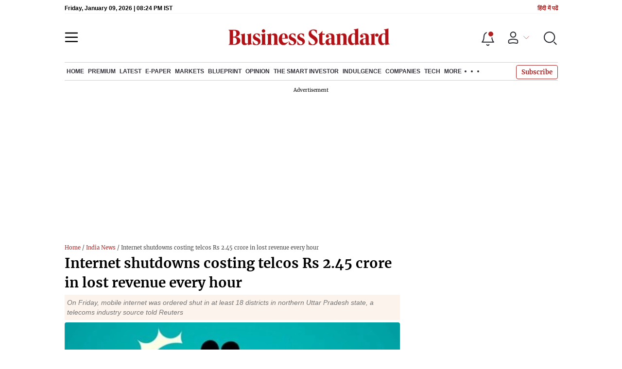

--- FILE ---
content_type: text/html; charset=utf-8
request_url: https://www.google.com/recaptcha/api2/aframe
body_size: 183
content:
<!DOCTYPE HTML><html><head><meta http-equiv="content-type" content="text/html; charset=UTF-8"></head><body><script nonce="B70MXiFEGE3C5vQHdrEvew">/** Anti-fraud and anti-abuse applications only. See google.com/recaptcha */ try{var clients={'sodar':'https://pagead2.googlesyndication.com/pagead/sodar?'};window.addEventListener("message",function(a){try{if(a.source===window.parent){var b=JSON.parse(a.data);var c=clients[b['id']];if(c){var d=document.createElement('img');d.src=c+b['params']+'&rc='+(localStorage.getItem("rc::a")?sessionStorage.getItem("rc::b"):"");window.document.body.appendChild(d);sessionStorage.setItem("rc::e",parseInt(sessionStorage.getItem("rc::e")||0)+1);localStorage.setItem("rc::h",'1767990292038');}}}catch(b){}});window.parent.postMessage("_grecaptcha_ready", "*");}catch(b){}</script></body></html>

--- FILE ---
content_type: text/css; charset=UTF-8
request_url: https://www.business-standard.com/_next/static/css/f7151cc0009ce7aa.css
body_size: 3764
content:
.MainStory_storyimage__qkAq3{-moz-box-orient:vertical;-moz-box-direction:normal;display:-webkit-flex;display:-moz-box;display:-ms-flexbox;display:flex;-webkit-flex-direction:column;-ms-flex-direction:column;flex-direction:column}.MainStory_storyimage__qkAq3 .MainStory_positionrelative__jOIzS{position:relative;width:100%}.MainStory_storyimage__qkAq3 .MainStory_positionrelative__jOIzS img{-webkit-border-radius:4px;-moz-border-radius:4px;border-radius:4px}.MainStory_storyimage__qkAq3 .MainStory_captiontext__pELgL{border-bottom:1px solid #d0d0d0;color:#5f6263;font-family:Arial,Helvetica,sans-serif;font-size:14px;line-height:21px;margin:5px 0 6px;padding:0 0 4px}.MainStory_storydetail__uDFCx .MainStory_authrimg__dSEy7 img{-webkit-border-radius:4px;-moz-border-radius:4px;border-radius:4px;margin-right:10px}.MainStory_storydetail__uDFCx .MainStory_stryhdtp__frNSf{font-family:Merriweather,Georgia,serif;font-size:28px;font-weight:700;line-height:40px;margin-bottom:5px}@media(max-width:767px){.MainStory_storydetail__uDFCx .MainStory_stryhdtp__frNSf{font-size:22px;height:75px;line-height:26px}}@media(max-width:400px){.MainStory_storydetail__uDFCx .MainStory_stryhdtp__frNSf{height:105px}}@media(max-width:350px){.MainStory_storydetail__uDFCx .MainStory_stryhdtp__frNSf{height:130px}}.MainStory_storydetail__uDFCx .MainStory_strydsc__P6kfv{background:hsla(23,76%,92%,.49);color:#717171;font-family:Arial;font-size:13px;font-size:14px;font-style:italic;font-weight:400;line-height:20px;margin:5px 0;padding:6px 5px}.MainStory_storydetail__uDFCx .MainStory_dtlauthinfo__u_CUx{display:block;font-family:Arial,Helvetica,sans-serif;margin-left:0;padding:0 0 5px}.MainStory_storydetail__uDFCx .MainStory_dtlauthinfo__u_CUx a{border-right:1px solid #9e9e9e;display:inline-block;font-family:Arial,Helvetica,sans-serif;font-size:14px;line-height:14px;padding:0 3px 0 0;vertical-align:middle}.MainStory_storydetail__uDFCx .MainStory_dtlauthinfo__u_CUx span{font-size:14px;line-height:14px}@media(min-width:768px){.MainStory_showonmobile__mNshr{display:none}.MainStory_strtpads__0mitz{height:60px}}@media(max-width:768px){.MainStory_showonmobile__mNshr{display:block}}.MainStory_autdtl__BefDN{font-family:Arial;font-size:12px;position:relative;z-index:2}.MainStory_storyautio__00zQV{position:relative;z-index:1}.MainStory_storyautio__00zQV h4{color:#5f6263;font-family:Arial;font-size:16px;font-weight:700;margin-bottom:10px}.MainStory_storyautio__00zQV audio{padding:2px 10px 5px 0;width:100%}.MainStory_storycontent__Pe3ys{color:#282b32;font-family:Merriweather,Georgia,serif;font-size:16px;line-height:28px!important;margin-top:10px}.MainStory_storycontent__Pe3ys h2,.MainStory_storycontent__Pe3ys h3,.MainStory_storycontent__Pe3ys h4,.MainStory_storycontent__Pe3ys h5,.MainStory_storycontent__Pe3ys h6{font-size:17px;margin:7px 0}.MainStory_storycontent__Pe3ys strong{display:inline-block;padding:5px 0}.MainStory_storycontent__Pe3ys ul{display:inline-block!important;list-style-position:inside;list-style-type:disc;padding-left:30px}.MainStory_storycontent__Pe3ys ul li{display:block;display:list-item;list-style-position:inside;list-style-position:outside;list-style-type:disc;margin-bottom:10px}.MainStory_storycontent__Pe3ys br{display:none}.MainStory_storycontent__Pe3ys a{color:#1b73e8}.MainStory_storycontent__Pe3ys div,.MainStory_storycontent__Pe3ys p{color:#282b32;float:none;float:none!important;font-family:Merriweather,Georgia,serif;font-size:17px;line-height:28px!important;max-width:100%;width:100%}.MainStory_storycontent__Pe3ys div img,.MainStory_storycontent__Pe3ys p img{float:none!important}@media(max-width:767px){.MainStory_storycontent__Pe3ys div,.MainStory_storycontent__Pe3ys p{width:100%}}.MainStory_storycontent__Pe3ys table{border:1px solid #c5ced7;border-spacing:0;font-family:Merriweather,Georgia,serif;overflow-x:auto;width:100%!important}.MainStory_storycontent__Pe3ys table tr:nth-child(odd){background:#fff}.MainStory_storycontent__Pe3ys table td{border-bottom:1px solid #dbdbdb;border-right:1px solid #dbdbdb;font-family:Arial,Helvetica,sans-serif;font-size:14px;padding:8px 10px}.MainStory_storycontent__Pe3ys table tr{background:#fff}.MainStory_storycontent__Pe3ys table tr th{border-bottom:1px solid #dbdbdb;border-right:1px solid #dbdbdb;font-family:Arial,Helvetica,sans-serif;font-size:15px;padding:8px 10px}.MainStory_storycontent__Pe3ys blockquote{margin:2%}.MainStory_storycontent__Pe3ys ol,.MainStory_storycontent__Pe3ys ol li{list-style-position:inside;list-style-type:decimal}.MainStory_storycontent__Pe3ys ol li{margin-bottom:10px}.MainStory_storycontent__Pe3ys br{display:none!important}.MainStory_storycontent__Pe3ys div br{display:block!important}.MainStory_storycontent__Pe3ys .MainStory_infoBoxStory__YZ4mV{-moz-box-align:center;-ms-flex-align:center;-webkit-align-items:center;align-items:center;border:1px solid #d0d0d0;-webkit-border-radius:2px;-moz-border-radius:2px;border-radius:2px;color:#282b32;display:-webkit-flex;display:-moz-box;display:-ms-flexbox;display:flex;font-size:15px;gap:20px;line-height:24px!important;margin:20px 0;padding:15px}.MainStory_storycontent__Pe3ys .MainStory_infoBoxStory__YZ4mV .MainStory_infosucessmess__4XLEM{gap:0}.MainStory_storycontent__Pe3ys .MainStory_infoBoxStory__YZ4mV .MainStory_infosucessmess__4XLEM .MainStory_infosucessmessanim__8D3cE svg{margin-right:20px}.MainStory_storycontent__Pe3ys .MainStory_infoBoxStory__YZ4mV b{-moz-box-align:center;-ms-flex-align:center;-webkit-align-items:center;align-items:center;display:-webkit-flex;display:-moz-box;display:-ms-flexbox;display:flex}@media(max-width:767px){.MainStory_storycontent__Pe3ys .MainStory_infoBoxStory__YZ4mV{-moz-box-orient:vertical;-moz-box-direction:normal;-webkit-flex-direction:column;-ms-flex-direction:column;flex-direction:column;gap:10px;padding:10px}}.MainStory_storycontent__Pe3ys .MainStory_infoBoxStory__YZ4mV a{color:#b22222}.MainStory_storycontent__Pe3ys .MainStory_infoBoxStory__YZ4mV p{margin-bottom:0}.MainStory_storycontent__Pe3ys .MainStory_infoBoxStory__YZ4mV .MainStory_envlopcenter__0Su8Q svg{height:auto;margin-right:9px;max-width:30px}@media(max-width:767px){.MainStory_storycontent__Pe3ys .MainStory_infoBoxStory__YZ4mV .MainStory_envlopcenter__0Su8Q svg{max-width:40px}}.MainStory_storycontent__Pe3ys .MainStory_infoBoxStory__YZ4mV .MainStory_envlopleft___dEYw{margin-top:6px}.MainStory_storycontent__Pe3ys .MainStory_infoBoxStory__YZ4mV .MainStory_infoBoxinpt__5W5Q5{-moz-box-align:center;-ms-flex-align:center;-webkit-align-items:center;align-items:center;display:-webkit-flex;display:-moz-box;display:-ms-flexbox;display:flex;gap:10px;margin-top:10px}.MainStory_storycontent__Pe3ys .MainStory_infoBoxStory__YZ4mV .MainStory_infoBoxinpt__5W5Q5 input{-moz-box-flex:1;border:1px solid #d0d0d0;-webkit-border-radius:4px;-moz-border-radius:4px;border-radius:4px;-webkit-flex:1 1;-ms-flex:1 1;flex:1 1;font-size:14px;padding:8px 12px}.MainStory_storycontent__Pe3ys .MainStory_infoBoxStory__YZ4mV .MainStory_infoBoxinpt__5W5Q5 button{background-color:#b22222;border:none;-webkit-border-radius:4px;-moz-border-radius:4px;border-radius:4px;color:#fff;cursor:pointer;font-size:14px;padding:8px 16px;white-space:nowrap}.MainStory_storycontent__Pe3ys .MainStory_dontMiss__v1yUg{-moz-box-align:center;-ms-flex-align:center;-moz-box-pack:center;-ms-flex-pack:center;-webkit-align-items:center;align-items:center;border:1px solid #d4d4d4;display:-webkit-flex;display:-moz-box;display:-ms-flexbox;display:flex;gap:10px;-webkit-justify-content:center;justify-content:center;margin:20px 0;padding:10px 15px}@media(max-width:767px){.MainStory_storycontent__Pe3ys .MainStory_dontMiss__v1yUg{padding:10px}}.MainStory_storycontent__Pe3ys .MainStory_dontMiss__v1yUg p{color:#000;font-size:16px!important;font-weight:600;line-height:24px!important;margin-bottom:0;width:auto}.MainStory_storycontent__Pe3ys .MainStory_dontMiss__v1yUg p span{color:#b22222}@media(max-width:767px){.MainStory_storycontent__Pe3ys .MainStory_dontMiss__v1yUg p{font-size:14px!important;line-height:22px!important}}.MainStory_storycontent__Pe3ys .MainStory_dontMiss__v1yUg a{display:-webkit-flex;display:-moz-box;display:-ms-flexbox;display:flex}.MainStory_storycontent__Pe3ys div br:nth-child(2n){display:contents!important}.MainStory_whtsppchannle___HEk3{margin:20px 0!important}.MainStory_whtsppchannle___HEk3,.MainStory_whtsppchannle___HEk3 a{-moz-box-align:center;-ms-flex-align:center;-moz-box-pack:center;-ms-flex-pack:center;-webkit-align-items:center;align-items:center;-webkit-border-radius:50px;-moz-border-radius:50px;border-radius:50px;display:-webkit-flex;display:-moz-box;display:-ms-flexbox;display:flex;-webkit-justify-content:center;justify-content:center}.MainStory_whtsppchannle___HEk3 a{background:#249833;color:#fff;padding:5px 10px}.MainStory_whtsppchannle___HEk3 a svg circle{fill:#249833}.MainStory_topiclisting__Pomc9{margin:10px 0}.MainStory_topiclisting__Pomc9 span{-moz-box-align:center;-ms-flex-align:center;-moz-box-align:start;-ms-flex-align:start;-webkit-align-items:center;align-items:center;-webkit-align-items:flex-start;align-items:flex-start;display:-webkit-flex;display:-moz-box;display:-ms-flexbox;display:flex;-webkit-flex-wrap:wrap;-ms-flex-wrap:wrap;flex-wrap:wrap;font-weight:600}@media(max-width:767px){.MainStory_topiclisting__Pomc9 span{font-weight:400}}.MainStory_topiclisting__Pomc9 a{background:#e8e8e8;border:1px solid #cfcfcf;-webkit-border-radius:4px;-moz-border-radius:4px;border-radius:4px;color:#000;display:inline-block;font-size:12px;font-weight:400;margin:0 0 5px 4px;padding:4px 7px}.MainStory_sbcrbtmlfull__qIBXS{-webkit-animation-delay:.1s;-moz-animation-delay:.1s;-o-animation-delay:.1s;animation-delay:.1s;-webkit-animation-duration:1s;-moz-animation-duration:1s;-o-animation-duration:1s;animation-duration:1s;-webkit-animation-fill-mode:both;-moz-animation-fill-mode:both;-o-animation-fill-mode:both;animation-fill-mode:both;-webkit-animation-name:MainStory_fadeup__U_76V;-moz-animation-name:MainStory_fadeup__U_76V;-o-animation-name:MainStory_fadeup__U_76V;animation-name:MainStory_fadeup__U_76V;background:#192235;bottom:0;-webkit-box-shadow:0 -3px 9px 1px hsla(0,0%,53%,.188);-moz-box-shadow:0 -3px 9px 1px hsla(0,0%,53%,.188);box-shadow:0 -3px 9px 1px hsla(0,0%,53%,.188);color:#fff;left:0;padding:20px 0;position:fixed;text-align:center;-webkit-transform:translate3d(0,230px,0);-moz-transform:translate3d(0,230px,0);transform:translate3d(0,230px,0);-o-transition:.6s;transition:.6s;-webkit-transition:.6s;-moz-transition:.6s;-ms-transition:.6s;width:100%;z-index:9}@media(max-width:767px){.MainStory_sbcrbtmlfull__qIBXS{bottom:50px}}.MainStory_sbcrbtmlfull__qIBXS .MainStory_updownbtmlfixed__4o3j6{top:20px;-webkit-transform:rotate(1turn);-moz-transform:rotate(1turn);-ms-transform:rotate(1turn);-o-transform:rotate(1turn);transform:rotate(1turn)}.MainStory_sbcrbtmlfull__qIBXS p{padding:20px}.MainStory_sbcrbtmlfull__qIBXS p span{color:#fff;display:block;font-size:24px;margin:14px 0}.MainStory_sbcrbtmlfull__qIBXS p span a{color:#fff;margin-left:10px;text-decoration:underline}.MainStory_sbcrbtmlfull__qIBXS .MainStory_strybtmlfixedsbhd__eKEoc{font-size:14px}.MainStory_sbcrbtmlfull__qIBXS .MainStory_updownbtmlfixed__4o3j6{cursor:pointer;font-size:40px;font-style:normal;position:absolute;right:17px;top:15px}.MainStory_sbcrbtmlfull__qIBXS .MainStory_updownbtmlfixed__4o3j6 img{height:auto;max-width:30px}@media(max-width:767px){.MainStory_sbcrbtmlfull__qIBXS .MainStory_updownbtmlfixed__4o3j6 img{max-width:20px}}.MainStory_sbcrbtmlfull__qIBXS .MainStory_sbcsftrfinput__6PUQq{text-align:center}.MainStory_sbcrbtmlfull__qIBXS .MainStory_sbcsftrfinput__6PUQq input{border:1px solid #000;-webkit-border-radius:0;-moz-border-radius:0;border-radius:0;margin:10px 10px 10px 0;padding:10px;width:26%}.MainStory_sbcrbtmlfull__qIBXS .MainStory_sbcsftrfinput__6PUQq .MainStory_submit__XWSyD{background:#b22222;color:#fff;cursor:pointer;display:block;font-size:20px;margin:20px auto;max-width:200px;padding:10px 40px}.MainStory_sbcrbtmlfull__qIBXS button{background:none;border:none;-webkit-box-shadow:none;-moz-box-shadow:none;box-shadow:none;color:#0d0d0d;font-size:20px}.MainStory_sbcrbtmlfull__qIBXS span{display:block}.MainStory_sbcrbtmlfull__qIBXS.MainStory_strybtmlfixed__gs2XI .MainStory_updownbtmlfixed__4o3j6{top:10px;-webkit-transform:rotate(-180deg);-moz-transform:rotate(-180deg);-ms-transform:rotate(-180deg);-o-transform:rotate(-180deg);transform:rotate(-180deg)}.MainStory_sbcrbtmlfull__qIBXS{padding:10px 0 0;-moz-transform:translate3d(0,180px,0);transform:translate3d(0,180px,0);-webkit-transform:translate3d(0,180px,0)}@media(max-width:767px){.MainStory_sbcrbtmlfull__qIBXS{-moz-transform:translate3d(0,310px,0);transform:translate3d(0,310px,0);-webkit-transform:translate3d(0,256px,0)}}.MainStory_sbcrbtmlfull__qIBXS p{padding:10px}.MainStory_sbcrbtmlfull__qIBXS span{color:#fff;font-size:12px;max-width:-webkit-calc(100% - 40px);max-width:-moz-calc(100% - 40px);max-width:calc(100% - 40px);padding-top:0}@media(max-width:767px){.MainStory_sbcrbtmlfull__qIBXS span{color:#767e8d;font-size:12px}}.MainStory_sbcrbtmlfull__qIBXS .MainStory_updownbtmlfixed__4o3j6{font-size:30px;right:11px;top:10px}@media(max-width:767px){.MainStory_sbcrbtmlfull__qIBXS .MainStory_updownbtmlfixed__4o3j6{font-size:30px;right:5px;top:-5px}}.MainStory_sbcrbtmlfull__qIBXS .MainStory_strybtmlfixedsbhd__eKEoc{color:#fff;font-size:12px}@media(max-width:767px){.MainStory_sbcrbtmlfull__qIBXS .MainStory_strybtmlfixedsbhd__eKEoc{color:#767e8d;font-size:12px}}.MainStory_sbcrbtmlfull__qIBXS p{font-size:24px;line-height:30px;padding:20px 0}.MainStory_sbcrbtmlfull__qIBXS p span{font-size:17px;line-height:30px}@media(max-width:767px){.MainStory_sbcrbtmlfull__qIBXS p{font-size:17px;line-height:22px;padding:31px 21px 0}}.MainStory_strlabel__iEDZ4{bottom:10px;display:block;position:absolute;right:8px}.MainStory_strlabel__iEDZ4 small{background:#b22222;-webkit-border-radius:3px;-moz-border-radius:3px;border-radius:3px;color:#fff;display:inline-block;font-size:11px;margin:0 5px;padding:6px 13px}.MainStory_strlabel__iEDZ4 small.MainStory_webexclusive__p0RL1{background:#bc7812}@media(min-width:767px){.MainStory_showonmobile__mNshr{display:none}}@media(max-width:767px){.MainStory_showonmobile__mNshr,.MainStory_strtpads__0mitz{display:-webkit-flex;display:-moz-box;display:-ms-flexbox;display:flex}.MainStory_strtpads__0mitz{-moz-box-orient:vertical;-moz-box-direction:normal;-moz-box-align:center;-ms-flex-align:center;-moz-box-pack:center;-ms-flex-pack:center;-webkit-align-items:center;align-items:center;background-color:#f7f8fc;-webkit-flex-direction:column;-ms-flex-direction:column;flex-direction:column;height:284px;-webkit-justify-content:center;justify-content:center;margin:0 auto 7px;position:relative;text-align:center;width:100%}.MainStory_strtpads__0mitz:after{content:"Advertisement";font-size:10px;height:23px;left:0;margin:0 auto;position:absolute;right:0;text-align:center;top:0}}.MainStory_storygraphcol__xewq5{display:-webkit-flex;display:-moz-box;display:-ms-flexbox;display:flex}.MainStory_storygraphcol__xewq5 li{border:1px solid #cfcfcf;-webkit-border-radius:4px;-moz-border-radius:4px;border-radius:4px;color:#b22222;cursor:pointer;display:-webkit-flex!important;display:-moz-box!important;display:-ms-flexbox!important;display:flex!important;font-family:Merriweather,Georgia,serif;font-size:14px;font-weight:700;padding:4px 12px}.MainStory_storygraphcol__xewq5 li[aria-selected=true]{background:#b22222;color:#fff}.MainStory_storygraphcol__xewq5 li[aria-selected=true]:focus{border-bottom:1px solid #b22222;-webkit-border-radius:4px;-moz-border-radius:4px;border-radius:4px;outline:none}.MainStory_mrktgrphtab__u3nhb{-moz-box-pack:end;-ms-flex-pack:end;-webkit-justify-content:flex-end;justify-content:flex-end;margin:5px 0 10px}.MainStory_mrktgrphtab__u3nhb,.MainStory_mrktgrphtab__u3nhb ul{display:-webkit-flex;display:-moz-box;display:-ms-flexbox;display:flex}.MainStory_mrktgrphtab__u3nhb ul{-moz-box-pack:justify;-ms-flex-pack:justify;display:flex!important;-webkit-justify-content:space-between;justify-content:space-between;width:75%}.MainStory_mrktgrphtab__u3nhb ul li{cursor:pointer;list-style-type:none!important}.MainStory_mrktgrphtab__u3nhb ul li.MainStory_active__oU7E2{color:#b22222}.MainStory_storycontent__Pe3ys .MainStory_storygraphcol__xewq5{display:-webkit-flex!important;display:-moz-box!important;display:-ms-flexbox!important;display:flex!important;padding-left:0}.MainStory_storycontent__Pe3ys .MainStory_storygraphcol__xewq5 li{margin-right:10px!important}.MainStory_compName__6G_pn{-webkit-box-shadow:0 4px 4px 0 rgba(0,0,0,.251);-moz-box-shadow:0 4px 4px 0 rgba(0,0,0,.251);box-shadow:0 4px 4px 0 rgba(0,0,0,.251);margin:0!important;padding:5px 10px 5px 0}.MainStory_compName__6G_pn .MainStory_stystckname__1iBi_{color:#b22222;display:inline-block;font-family:Arial,Helvetica,sans-serif;font-size:20px;padding:0 10px;position:relative}.MainStory_compName__6G_pn .MainStory_stystckname__1iBi_:after{border:2px solid #b22222;bottom:-6px;content:"";display:inline-block;left:0;position:absolute;width:100%}.MainStory_StGraphBox__9DUfL{-webkit-box-shadow:0 4px 4px 0 rgba(0,0,0,.251);-moz-box-shadow:0 4px 4px 0 rgba(0,0,0,.251);box-shadow:0 4px 4px 0 rgba(0,0,0,.251);margin-bottom:15px;margin-top:0!important;padding-bottom:8px}@media(max-width:767px){.MainStory_StGraphBox__9DUfL{-webkit-box-shadow:none;-moz-box-shadow:none;box-shadow:none}}.MainStory_StGraphBox__9DUfL .MainStory_CompBtn__u8P6d{-moz-box-pack:justify;-ms-flex-pack:justify;-moz-box-align:center;-ms-flex-align:center;-webkit-align-items:center;align-items:center;display:-webkit-flex;display:-moz-box;display:-ms-flexbox;display:flex;-webkit-justify-content:space-between;justify-content:space-between;margin:0;padding:10px 10px 0}@media(max-width:767px){.MainStory_StGraphBox__9DUfL .MainStory_CompBtn__u8P6d{padding:10px 0 0}}.MainStory_StGraphBox__9DUfL .MainStory_CompBtn__u8P6d ul{border:1px solid #e7d4c6;-webkit-border-radius:4px;-moz-border-radius:4px;border-radius:4px;display:-webkit-flex;display:-moz-box;display:-ms-flexbox;display:flex;height:40px}.MainStory_StGraphBox__9DUfL .MainStory_CompBtn__u8P6d ul li{-moz-box-align:center;-ms-flex-align:center;-webkit-align-items:center;align-items:center;border:0;-webkit-border-radius:4px;-moz-border-radius:4px;border-radius:4px;font-size:14px;line-height:normal;margin:0!important;padding:10px}.MainStory_StGraphBox__9DUfL .MainStory_CompBtn__u8P6d .MainStory_lastUpd__E0nBl{margin:0;width:auto}.MainStory_StGraphBox__9DUfL .MainStory_CompBtn__u8P6d .MainStory_lastUpd__E0nBl p{color:#6b6b6b;font-family:Arial,Helvetica,sans-serif;font-size:14px;margin:0}@media(max-width:767px){.MainStory_StGraphBox__9DUfL .MainStory_CompBtn__u8P6d .MainStory_lastUpd__E0nBl p{font-size:13px}}.MainStory_StGraphBox__9DUfL .MainStory_StGraph__jel_O{-moz-box-pack:justify;-ms-flex-pack:justify;display:-webkit-flex;display:-moz-box;display:-ms-flexbox;display:flex;-webkit-justify-content:space-between;justify-content:space-between;margin-bottom:0}@media(max-width:767px){.MainStory_StGraphBox__9DUfL .MainStory_StGraph__jel_O{-webkit-flex-wrap:wrap;-ms-flex-wrap:wrap;flex-wrap:wrap}}.MainStory_StGraphBox__9DUfL .MainStory_StGraph__jel_O div{font-family:Arial,Helvetica,sans-serif!important;margin:0;width:auto}.MainStory_StGraphBox__9DUfL .MainStory_StGraph__jel_O .MainStory_strLeft__qLWu2{border:1px solid #cdcdcd;position:relative;width:49.3%}@media(max-width:767px){.MainStory_StGraphBox__9DUfL .MainStory_StGraph__jel_O .MainStory_strLeft__qLWu2{width:100%}}.MainStory_StGraphBox__9DUfL .MainStory_StGraph__jel_O .MainStory_strLeft__qLWu2 .MainStory_cmpnynseprice__LVT4L{display:-webkit-flex;display:-moz-box;display:-ms-flexbox;display:flex;font-family:Arial,Helvetica,sans-serif!important;padding:10px}@media(max-width:767px){.MainStory_StGraphBox__9DUfL .MainStory_StGraph__jel_O .MainStory_strLeft__qLWu2 .MainStory_cmpnynseprice__LVT4L{-moz-box-orient:horizontal;-moz-box-direction:normal;-moz-box-align:end;-ms-flex-align:end;-webkit-align-items:flex-end;align-items:flex-end;-webkit-flex-direction:row;-ms-flex-direction:row;flex-direction:row}}.MainStory_StGraphBox__9DUfL .MainStory_StGraph__jel_O .MainStory_strLeft__qLWu2 .MainStory_cmpnynseprice__LVT4L h2{color:#282b32;font-size:17px}@media(max-width:767px){.MainStory_StGraphBox__9DUfL .MainStory_StGraph__jel_O .MainStory_strLeft__qLWu2 .MainStory_cmpnynseprice__LVT4L h2{line-height:18px;margin-bottom:0}}@media(max-width:1280px){.MainStory_StGraphBox__9DUfL .MainStory_StGraph__jel_O .MainStory_strLeft__qLWu2 .MainStory_cmpnynseprice__LVT4L h2{font-size:24px;padding:5px 5px 5px 0}}.MainStory_StGraphBox__9DUfL .MainStory_StGraph__jel_O .MainStory_strLeft__qLWu2 .MainStory_cmpnynseprice__LVT4L .MainStory_cmpnyprcDown__zewM5{color:red;font-size:17px;margin:0 8px}@media(max-width:767px){.MainStory_StGraphBox__9DUfL .MainStory_StGraph__jel_O .MainStory_strLeft__qLWu2 .MainStory_cmpnynseprice__LVT4L .MainStory_cmpnyprcDown__zewM5{margin-left:0}}.MainStory_StGraphBox__9DUfL .MainStory_StGraph__jel_O .MainStory_strLeft__qLWu2 .MainStory_cmpnynseprice__LVT4L .MainStory_cmpnyprcUp__chsut{color:#049e01;font-size:17px;margin:0 8px}@media(max-width:767px){.MainStory_StGraphBox__9DUfL .MainStory_StGraph__jel_O .MainStory_strLeft__qLWu2 .MainStory_cmpnynseprice__LVT4L .MainStory_cmpnyprcUp__chsut{line-height:18px;margin-left:0}}@media(max-width:1280px){.MainStory_StGraphBox__9DUfL .MainStory_StGraph__jel_O .MainStory_strLeft__qLWu2 .MainStory_cmpnynseprice__LVT4L .MainStory_cmpnyprcUp__chsut{font-size:16px;margin:0 4px 0 0}}.MainStory_StGraphBox__9DUfL .MainStory_StGraph__jel_O .MainStory_strLeft__qLWu2 .MainStory_cmpnynseprice__LVT4L .MainStory_cmpnyprcTime__taNT1{color:#049e01;font-size:16px}@media(max-width:767px){.MainStory_StGraphBox__9DUfL .MainStory_StGraph__jel_O .MainStory_strLeft__qLWu2 .MainStory_cmpnynseprice__LVT4L .MainStory_cmpnyprcTime__taNT1{line-height:18px}.MainStory_StGraphBox__9DUfL .MainStory_StGraph__jel_O .MainStory_strLeft__qLWu2 .MainStory_cmpnynseprice__LVT4L .MainStory_prcUpDown__Rz9zh{display:-webkit-flex;display:-moz-box;display:-ms-flexbox;display:flex;padding-bottom:3px}}.MainStory_StGraphBox__9DUfL .MainStory_StGraph__jel_O .MainStory_strLeft__qLWu2 .MainStory_mrktgrphtab__u3nhb{border-top:1px solid #cdcdcd;bottom:0;padding:5px 10px;position:absolute;width:100%}@media(max-width:767px){.MainStory_StGraphBox__9DUfL .MainStory_StGraph__jel_O .MainStory_strLeft__qLWu2 .MainStory_mrktgrphtab__u3nhb{position:unset}}.MainStory_StGraphBox__9DUfL .MainStory_StGraph__jel_O .MainStory_strLeft__qLWu2 .MainStory_mrktgrphtab__u3nhb ul{width:100%}.MainStory_StGraphBox__9DUfL .MainStory_StGraph__jel_O .MainStory_strLeft__qLWu2 .MainStory_mrktgrphtab__u3nhb ul li{font-family:Arial;margin:0 10px}.MainStory_StGraphBox__9DUfL .MainStory_StGraph__jel_O .MainStory_strRight__UcbLb{border:1px solid #cdcdcd;width:49.3%}@media(max-width:767px){.MainStory_StGraphBox__9DUfL .MainStory_StGraph__jel_O .MainStory_strRight__UcbLb{margin-top:10px;width:100%}}.MainStory_StGraphBox__9DUfL .MainStory_StGraph__jel_O .MainStory_strRight__UcbLb .MainStory_Strng__N_ck1 .MainStory_mrRangSl__M2NIr{padding:10px 15px}.MainStory_StGraphBox__9DUfL .MainStory_StGraph__jel_O .MainStory_strRight__UcbLb .MainStory_Strng__N_ck1 .MainStory_mrRangSl__M2NIr .MainStory_mrktrngeslider__DTdYz{border-bottom:1px solid #e3e3e3;margin-bottom:10px;padding-bottom:20px}.MainStory_StGraphBox__9DUfL .MainStory_StGraph__jel_O .MainStory_strRight__UcbLb .MainStory_Strng__N_ck1 .MainStory_mrRangSl__M2NIr .MainStory_mrktrngeslider__DTdYz:last-child{border:0;margin:0}.MainStory_StGraphBox__9DUfL .MainStory_StGraph__jel_O .MainStory_strRight__UcbLb .MainStory_Strng__N_ck1 .MainStory_mrRangSl__M2NIr .MainStory_mrktrngeslider__DTdYz .MainStory_flxecol__uQKXr{-moz-box-pack:justify;-ms-flex-pack:justify;-moz-box-align:end;-ms-flex-align:end;-webkit-align-items:flex-end;align-items:flex-end;display:-webkit-flex;display:-moz-box;display:-ms-flexbox;display:flex;-webkit-justify-content:space-between;justify-content:space-between}.MainStory_StGraphBox__9DUfL .MainStory_StGraph__jel_O .MainStory_strRight__UcbLb .MainStory_Strng__N_ck1 .MainStory_mrRangSl__M2NIr .MainStory_mrktrngeslider__DTdYz .MainStory_flxecol__uQKXr .MainStory_flxeqlcol__RAg__{-moz-box-orient:vertical;-moz-box-direction:normal;display:-webkit-flex;display:-moz-box;display:-ms-flexbox;display:flex;-webkit-flex-direction:column;-ms-flex-direction:column;flex-direction:column;font-family:Arial,Helvetica,sans-serif!important}.MainStory_StGraphBox__9DUfL .MainStory_StGraph__jel_O .MainStory_strRight__UcbLb .MainStory_Strng__N_ck1 .MainStory_mrRangSl__M2NIr .MainStory_mrktrngeslider__DTdYz .MainStory_flxecol__uQKXr .MainStory_flxeqlcol__RAg__:last-child{-moz-box-align:end;-ms-flex-align:end;-webkit-align-items:flex-end;align-items:flex-end}.MainStory_StGraphBox__9DUfL .MainStory_StGraph__jel_O .MainStory_strRight__UcbLb .MainStory_Strng__N_ck1 .MainStory_mrRangSl__M2NIr .MainStory_mrktrngeslider__DTdYz .MainStory_flxecol__uQKXr .MainStory_flxeqlcol__RAg__ small{color:#6b6b6b;font-size:14px}.MainStory_StGraphBox__9DUfL .MainStory_StGraph__jel_O .MainStory_strRight__UcbLb .MainStory_Strng__N_ck1 .MainStory_mrRangSl__M2NIr .MainStory_mrktrngeslider__DTdYz .MainStory_flxecol__uQKXr .MainStory_flxeqlcol__RAg__ span{color:#282b32;font-size:16px;font-weight:700}.MainStory_StGraphBox__9DUfL .MainStory_StGraph__jel_O .MainStory_strRight__UcbLb .MainStory_Strng__N_ck1 .MainStory_mrRangSl__M2NIr .MainStory_mrktrngeslider__DTdYz .MainStory_rangeslider__euXyY{display:-webkit-flex;display:-moz-box;display:-ms-flexbox;display:flex;margin-top:10px;width:100%}.MainStory_StGraphBox__9DUfL .MainStory_StGraph__jel_O .MainStory_strRight__UcbLb .MainStory_Strng__N_ck1 .MainStory_mrRangSl__M2NIr .MainStory_mrktrngeslider__DTdYz .MainStory_rangeslider__euXyY .MainStory_rangeslidercol__HkL_K{background:#d0d0d0;height:5px;width:100%}.MainStory_StGraphBox__9DUfL .MainStory_StGraph__jel_O .MainStory_strRight__UcbLb .MainStory_Strng__N_ck1 .MainStory_mrRangSl__M2NIr .MainStory_mrktrngeslider__DTdYz .MainStory_rangeslider__euXyY .MainStory_rangeslidercol__HkL_K span{display:-webkit-flex;display:-moz-box;display:-ms-flexbox;display:flex;height:5px;position:relative}.MainStory_StGraphBox__9DUfL .MainStory_StGraph__jel_O .MainStory_strRight__UcbLb .MainStory_Strng__N_ck1 .MainStory_mrRangSl__M2NIr .MainStory_mrktrngeslider__DTdYz .MainStory_rangeslider__euXyY .MainStory_rangeslidercol__HkL_K span:after{border-bottom:10px solid #2f2f2f;border-left:7px solid rgba(0,0,0,0);border-right:7px solid rgba(0,0,0,0);content:"";height:0;position:absolute;right:-5px;top:6px;width:0}.MainStory_StGraphBox__9DUfL .MainStory_StGraph__jel_O .MainStory_strRight__UcbLb .MainStory_Strng__N_ck1 .MainStory_mrRangSl__M2NIr .MainStory_mrktrngeslider__DTdYz .MainStory_rangeslider__euXyY .MainStory_rangeslidercol__HkL_K .MainStory_negativevalue__7WRV7{background:#b80000;margin-left:10%;width:41.4887%}.MainStory_StGraphBox__9DUfL .MainStory_StGraph__jel_O .MainStory_strRight__UcbLb .MainStory_Strng__N_ck1 .MainStory_MoreOn__4_xMn{-moz-box-pack:end;-ms-flex-pack:end;border-top:1px solid #cdcdcd;display:-webkit-flex;display:-moz-box;display:-ms-flexbox;display:flex;-webkit-justify-content:flex-end;justify-content:flex-end;padding:5px 10px;text-align:left}.MainStory_StGraphBox__9DUfL .MainStory_StGraph__jel_O .MainStory_strRight__UcbLb .MainStory_Strng__N_ck1 .MainStory_MoreOn__4_xMn .MainStory_morLink__WH8VG{color:#b22222;font-family:Arial,Helvetica,sans-serif;font-size:18px;font-weight:700;text-align:left}@media(max-width:1280px){.MainStory_StGraphBox__9DUfL .MainStory_StGraph__jel_O .MainStory_strRight__UcbLb .MainStory_Strng__N_ck1 .MainStory_MoreOn__4_xMn .MainStory_morLink__WH8VG{font-size:14px}}

--- FILE ---
content_type: text/css; charset=UTF-8
request_url: https://www.business-standard.com/_next/static/css/5578742304f826c6.css
body_size: 584
content:
.MetaPost_autdtl__h6Y_v,.MetaPost_storymeta__araBu{display:-webkit-flex;display:-moz-box;display:-ms-flexbox;display:flex}.MetaPost_storymeta__araBu{-moz-box-pack:justify;-ms-flex-pack:justify;-moz-box-orient:vertical;-moz-box-direction:normal;-webkit-flex-direction:column;-ms-flex-direction:column;flex-direction:column;font-family:Arial,Helvetica,sans-serif;font-family:Arial;font-size:12px;font-weight:400;-webkit-justify-content:space-between;justify-content:space-between;width:100%}@media(min-width:768px){.MetaPost_storymeta__araBu{-moz-box-orient:horizontal;-moz-box-direction:normal;-webkit-flex-direction:row;-ms-flex-direction:row;flex-direction:row;margin-bottom:10px}}@media(max-width:767px){.MetaPost_storymeta__araBu{-moz-box-align:start;-ms-flex-align:start;-webkit-align-items:flex-start;align-items:flex-start}}.MetaPost_metaactions__h2__T{-moz-box-align:center;-ms-flex-align:center;-webkit-align-items:center;align-items:center;display:-webkit-flex;display:-moz-box;display:-ms-flexbox;display:flex;position:relative}@media(max-width:767px){.MetaPost_metaactions__h2__T{-webkit-flex-wrap:wrap;-ms-flex-wrap:wrap;flex-wrap:wrap;gap:10px}}@media(max-width:370px){.MetaPost_metaactions__h2__T{gap:5px}}.MetaPost_metaactions__h2__T .MetaPost_prnstry__a6YhU{-moz-box-align:center;-ms-flex-align:center;-moz-box-pack:center;-ms-flex-pack:center;-webkit-align-items:center;align-items:center;background:#3c3c3c;-webkit-border-radius:100%;-moz-border-radius:100%;border-radius:100%;color:#fff;cursor:pointer;display:-webkit-flex;display:-moz-box;display:-ms-flexbox;display:flex;font-size:10px;height:28px;-webkit-justify-content:center;justify-content:center;margin:0 15px 0 0;width:28px}@media(max-width:767px){.MetaPost_metaactions__h2__T .MetaPost_prnstry__a6YhU{margin-right:0}}.MetaPost_metaactions__h2__T .MetaPost_prnstry__a6YhU svg{fill:#fff;width:15px}.MetaPost_metaactions__h2__T .MetaPost_tnyurl__8k2WY{-moz-box-pack:center;-ms-flex-pack:center;-moz-box-align:center;-ms-flex-align:center;-webkit-align-items:center;align-items:center;background:#4a8cf5;-webkit-border-radius:100%;-moz-border-radius:100%;border-radius:100%;color:#fff;cursor:pointer;display:-webkit-flex;display:-moz-box;display:-ms-flexbox;display:flex;font-size:10px;height:28px;-webkit-justify-content:center;justify-content:center;margin:0 15px 0 0;width:28px}@media(max-width:767px){.MetaPost_metaactions__h2__T .MetaPost_tnyurl__8k2WY{margin-right:0}}.MetaPost_metaactions__h2__T .MetaPost_tnyurl__8k2WY svg{width:20px}@media(max-width:767px){.MetaPost_metaactions__h2__T{margin:10px 0}}.MetaPost_flwggle__kFKIT a{-moz-box-align:center;-ms-flex-align:center;-webkit-align-items:center;align-items:center;display:-webkit-flex;display:-moz-box;display:-ms-flexbox;display:flex;margin:0 14px 0 0}@media(max-width:767px){.MetaPost_flwggle__kFKIT a{margin-right:10px}.MetaPost_flwggle__kFKIT a img{max-width:90px}}@media(max-width:370x){.MetaPost_flwggle__kFKIT a img{max-width:65px}}@media(max-width:768px){.MetaPost_flwggle__kFKIT a{-moz-box-align:center;-ms-flex-align:center;-webkit-align-items:center;align-items:center;display:-webkit-flex;display:-moz-box;display:-ms-flexbox;display:flex}}.MetaPost_googleBtn__l2GVt{display:inline-block;margin-right:15px}@media(max-width:767px){.MetaPost_googleBtn__l2GVt{margin-right:0}.MetaPost_googleBtn__l2GVt img{max-width:120px}}@media(max-width:370px){.MetaPost_googleBtn__l2GVt img{max-width:100px}}@media(min-width:1100px)and (max-width:1280px){.MetaPost_googleBtn__l2GVt{margin-right:10px}}.MetaPost_googleBtn__l2GVt .MetaPost_googlelogo__UC0FA,.MetaPost_googleBtn__l2GVt a{display:-webkit-flex;display:-moz-box;display:-ms-flexbox;display:flex}.MetaPost_googleBtn__l2GVt a{-moz-box-align:center;-ms-flex-align:center;-webkit-align-items:center;align-items:center;gap:6px}.MetaPost_googletext__Bx4gi{color:#fff;font-family:Roboto,sans-serif;font-size:10px;font-weight:500;line-height:12px;text-decoration:none}@media(min-width:1100px)and (max-width:1280px){.MetaPost_flwggle__kFKIT a,.MetaPost_googleBtn__l2GVt,.MetaPost_metaactions__h2__T i,.MetaPost_prnstry__a6YhU,.MetaPost_tnyurl__8k2WY{margin-right:8px!important}}

--- FILE ---
content_type: application/javascript; charset=UTF-8
request_url: https://www.business-standard.com/_next/static/chunks/23094.18189987f2f84b0e.js
body_size: 852
content:
"use strict";(self.webpackChunk_N_E=self.webpackChunk_N_E||[]).push([[23094],{23094:function(e,t,r){r.r(t);var a=r(85893),i=r(17539),n=r(5152),l=r.n(n),o=r(9473),d=r(95992),s=l()((function(){return Promise.all([r.e(25935),r.e(85518),r.e(25675),r.e(71719)]).then(r.bind(r,71719))}),{loadableGenerated:{webpack:function(){return[71719]}},ssr:!0}),c=l()((function(){return Promise.all([r.e(25935),r.e(9669),r.e(85518),r.e(25675),r.e(76646),r.e(85286),r.e(93340)]).then(r.bind(r,75508))}),{loadableGenerated:{webpack:function(){return[75508]}},ssr:!0}),u=l()((function(){return Promise.all([r.e(25935),r.e(85518),r.e(85286),r.e(58410)]).then(r.bind(r,58410))}),{loadableGenerated:{webpack:function(){return[58410]}},ssr:!0}),v=l()((function(){return Promise.all([r.e(25935),r.e(85518),r.e(85286),r.e(80543)]).then(r.bind(r,80543))}),{loadableGenerated:{webpack:function(){return[80543]}},ssr:!0}),b=l()((function(){return Promise.all([r.e(25935),r.e(85518),r.e(25675),r.e(58610)]).then(r.bind(r,58610))}),{loadableGenerated:{webpack:function(){return[58610]}},ssr:!0}),f=l()((function(){return Promise.all([r.e(25935),r.e(85518),r.e(25675),r.e(85286),r.e(74350)]).then(r.bind(r,74350))}),{loadableGenerated:{webpack:function(){return[74350]}},ssr:!0}),p=l()((function(){return Promise.all([r.e(25935),r.e(85518),r.e(85286),r.e(23859)]).then(r.bind(r,23859))}),{loadableGenerated:{webpack:function(){return[23859]}},ssr:!0});t.default=function(e){var t,r,n,l,h,w,D,x=e.data,P=(e.latest,e.bannerData),m=e.newArtUrl,A=e.rightbarData,N=e.index,g=e.liveBlogData,_=e.exploreNews,B=e.referrer,k=void 0===B?"":B,U=e.articleSchema,C=e.isNoBanner,S=e.isPremiumNewDesign,j=void 0!==S&&S,G=e.setMeterdPWData,M=e.meterdPWData,W=e.activeMP,y=(0,o.v9)(d.tT),L=(0,i.checkUserSubscription)(null===y||void 0===y?void 0:y.subscriptionDetails),E={"commercial-content":"opinion",isPodcast:"podcast",isLiveBlog:"live-blog","bs-new-article-sponsor-content":"isPartner"},O={opinion:s,isPartner:b},T=!!((null===x||void 0===x?void 0:x.OtherContent)&&(null===x||void 0===x||null===(t=x.OtherContent)||void 0===t||null===(r=t.content)||void 0===r?void 0:r.length)>0);if(x&&(null===x||void 0===x?void 0:x.isPodcast)&&1==(null===x||void 0===x?void 0:x.isPodcast))return(0,a.jsx)(f,{data:x,latest:null===x||void 0===x?void 0:x.relatedArticles,bannerData:P,newArtUrl:m,rightbarData:A,index:N,exploreNews:_,articleSchema:U,isNoBanner:C});if(x&&(null===x||void 0===x?void 0:x.isLiveBlog)&&1==(null===x||void 0===x?void 0:x.isLiveBlog))return(0,a.jsx)(c,{data:x,latest:null===x||void 0===x?void 0:x.relatedArticles,bannerData:P,newArtUrl:m,rightbarData:A,index:N,liveBlogData:g,exploreNews:_,articleSchema:U,isNoBanner:C});if("bs-new-article-sponsor-content"==(null===x||void 0===x||null===(n=x.defaultArticleCat)||void 0===n?void 0:n.article_display_interface))return(0,a.jsx)(b,{data:x,latest:null===x||void 0===x?void 0:x.relatedArticles,bannerData:P,newArtUrl:m,rightbarData:A,index:N,exploreNews:_,articleSchema:U,isNoBanner:C});if(!T&&j||"Y"==(null===x||void 0===x?void 0:x.isPaid)&&!L&&!T)return(0,a.jsx)(p,{data:x,latest:null===x||void 0===x?void 0:x.relatedArticles,bannerData:P,newArtUrl:m,rightbarData:[],index:N,exploreNews:[],referrer:k,articleSchema:U,isNoBanner:C});if((null===x||void 0===x||null===(l=x.defaultArticleCat)||void 0===l?void 0:l.article_display_interface)&&(null===x||void 0===x||null===(h=x.defaultArticleCat)||void 0===h?void 0:h.article_display_interface)in E&&E[null===x||void 0===x||null===(D=x.defaultArticleCat)||void 0===D?void 0:D.article_display_interface]in O){var Y,q=O[E[null===x||void 0===x||null===(Y=x.defaultArticleCat)||void 0===Y?void 0:Y.article_display_interface]];return(0,a.jsx)(q,{data:x,latest:null===x||void 0===x?void 0:x.relatedArticles,bannerData:P,newArtUrl:m,rightbarData:A,index:N,exploreNews:_,referrer:k,articleSchema:U,isNoBanner:C})}return(null===x||void 0===x?void 0:x.articleUrl)&&(null===x||void 0===x||null===(w=x.articleUrl)||void 0===w?void 0:w.includes("/opinion/"))?(0,a.jsx)(v,{data:x,latest:null===x||void 0===x?void 0:x.relatedArticles,bannerData:P,newArtUrl:m,rightbarData:A,index:N,exploreNews:_,referrer:k,articleSchema:U,isNoBanner:C,setMeterdPWData:G,meterdPWData:M,activeMP:W}):(0,a.jsx)(u,{data:x,latest:null===x||void 0===x?void 0:x.relatedArticles,bannerData:P,newArtUrl:m,rightbarData:A,index:N,exploreNews:_,referrer:k,articleSchema:U,isNoBanner:C,setMeterdPWData:G,meterdPWData:M,activeMP:W})}}}]);

--- FILE ---
content_type: application/javascript; charset=UTF-8
request_url: https://www.business-standard.com/_next/static/chunks/17240.32cbbb60147aa940.js
body_size: 1162
content:
(self.webpackChunk_N_E=self.webpackChunk_N_E||[]).push([[17240],{17240:function(a,i,e){"use strict";e.r(i);var t=e(26042),n=e(69396),o=e(99534),d=e(85893),l=e(68333),r=e(9008),c=e.n(r),s=e(25675),m=e.n(s),u=e(67294);i.default=function(a){var i,e,r,s,v=a.alt,_=(a.akamai,a.width),h=void 0===_?l.ZP.Default_Image_Width:_,p=a.height,g=void 0===p?l.ZP.Default_Image_Height:p,f=a.imageType,A=a.post,y=a.preload,k=a.loadLazy,w=void 0!==k&&k,x=(0,o.Z)(a,["alt","akamai","width","height","imageType","post","preload","loadLazy"]),P=(null===A||void 0===A?void 0:A.article_media_maps)&&(null===A||void 0===A?void 0:A.article_media_maps.length)>0&&(null===A||void 0===A?void 0:A.article_media_maps.find((function(a){return 1==a.feature&&(null===a||void 0===a?void 0:a.akamai_image_type)})));if("undefined"!==typeof f);else if(A&&(null===A||void 0===A?void 0:A.akamai_image_type)&&""!=(null===A||void 0===A?void 0:A.akamai_image_type))f=null===A||void 0===A?void 0:A.akamai_image_type;else if(void 0!==P)f=null===P||void 0===P?void 0:P.akamai_image_type;else if((null===A||void 0===A?void 0:A.article_media_maps)&&(null===A||void 0===A?void 0:A.article_media_maps.length)>0&&(null===(i=null===A||void 0===A?void 0:A.article_media_maps[0])||void 0===i?void 0:i.akamai_image_type)&&""!==(null===(e=null===A||void 0===A?void 0:A.article_media_maps[0])||void 0===e?void 0:e.akamai_image_type)){var b;f=null===(b=null===A||void 0===A?void 0:A.article_media_maps[0])||void 0===b?void 0:b.akamai_image_type}else if((null===A||void 0===A?void 0:A.article_media_info)&&(null===A||void 0===A||null===(r=A.article_media_info)||void 0===r?void 0:r.akamai_image_type)){var Z;f=null===A||void 0===A||null===(Z=A.article_media_info)||void 0===Z?void 0:Z.akamai_image_type}else f=A&&(null===A||void 0===A?void 0:A.akamaiMethodType)&&""!=(null===A||void 0===A?void 0:A.akamaiMethodType)?null===A||void 0===A?void 0:A.akamaiMethodType:l.ZP.Default_Image_Type;var C=[40,100,328,446,685].reduce((function(a,i){return Math.abs(i-h)<Math.abs(a-h)?i:a})),j=[40,100,185,251,385].reduce((function(a,i){return Math.abs(i-g)<Math.abs(a-g)?i:a})),E=["40x40","100x100","328x185","446x251","685x385"].includes("".concat("".concat(C,"x").concat(j))),M="".concat("".concat(C,"x").concat(j)),T=E?"".concat("https://www.business-standard.com","/assets/web-assets/images/Business_Standard_1_").concat(M,".jpg"):"".concat("https://www.business-standard.com","/assets/web-assets/images/Business_Standard_1_1080x1080.jpg"),I=(0,u.useState)(function(a){if(a.hasOwnProperty("src")&&null!=a.src&&void 0!=a.src&&""!=a.src){var i=(s=a.src).indexOf("_media");return i>0&&(s=s.substring(i,s.length)),-1!=i&&(e=s,n=h,o=g,s="FeatureCrop"===(t=f)?l.ZP.mediaPath+"/"+e+"?im=".concat(t,",size=(").concat(n,",").concat(o,")"):"Resize"===t?l.ZP.mediaPath+"/"+e+"?im=".concat(t,",width=").concat(n,",height=").concat(o,",aspect=ignore"):"FitAndFill"===t?l.ZP.mediaPath+"/"+e+"?im=".concat(t,"=(").concat(n,",").concat(o,")"):"FaceCrop"===t?l.ZP.mediaPath+"/"+e+"?im=".concat(t,",size=(").concat(n,",").concat(o,")"):"normal"===t?l.ZP.mediaPath+"/"+e:void 0),s}return v="Image",s=T;var e,t,n,o}(x)),z=I[0],F=I[1];(0,u.useEffect)((function(){F(s)}),[s]);var R={};return w&&(R.loading="lazy"),(0,d.jsx)(d.Fragment,{children:"undefined"!==typeof y?(0,d.jsxs)(d.Fragment,{children:[(0,d.jsxs)(c(),{children:[" ",(0,d.jsx)("link",{rel:"preload",href:z,as:"image",fetchPriority:"high"})]}),(0,d.jsx)("img",(0,n.Z)((0,t.Z)({},R,x),{src:z,alt:v,width:h,height:g,onError:function(a){var i=a.currentTarget;i.onerror=null,i.src=T}}))]}):(0,d.jsx)(m(),(0,n.Z)((0,t.Z)({},R,x),{src:z,alt:v,width:h,height:g,placeholder:"blur",blurDataURL:"[data-uri]",onError:function(a){var i=a.currentTarget;i.onerror=null,i.src=T}}))})}},9008:function(a,i,e){a.exports=e(5443)}}]);

--- FILE ---
content_type: application/javascript; charset=UTF-8
request_url: https://www.business-standard.com/_next/static/chunks/95292-cd3b54add32ca836.js
body_size: 3494
content:
"use strict";(self.webpackChunk_N_E=self.webpackChunk_N_E||[]).push([[95292],{95292:function(e,t,n){n.r(t),n.d(t,{ScrollableLink:function(){return V},configureAnchors:function(){return Y},default:function(){return Q},goToAnchor:function(){return O},goToTop:function(){return X},removeHash:function(){return W},setLinkTags:function(){return P},setMetaTags:function(){return M}});var a=n(51438),o=n(14924),r=n(26042),i=n(69396),c=void 0,s=arguments,l=function(e,t,n){var a;return function(){var o=c,r=s,i=n&&!a;clearTimeout(a),a=setTimeout((function(){a=null,n||e.apply(o,r)}),t),i&&e.apply(o,r)}},h=function(e){var t=e.name,n=e.hash;return"___scroll-section___".concat(t||"","___").concat(n||"")},u=function(){var e=arguments.length>0&&void 0!==arguments[0]?arguments[0]:{},t=arguments.length>1?arguments[1]:void 0,n=Object.keys(e).find((function(n){return e[n].name===t&&!e[n].hash}));return n?e[n]:null},d=n(89380),f=function(e){/MSIE 9/i.test(navigator.userAgent)||/rv:11.0/i.test(navigator.userAgent)||/Edge\/\d./i.test(navigator.userAgent)?(0,d.Z)(e.top,{speed:"smooth"===e.behavior?500:0}):window.scrollTo(e)},m=function(){return document.body.scrollTop||document.documentElement.scrollTop},g=function(e){var t=m(),n=e?e.getBoundingClientRect():{top:0,bottom:0},a=n.top,o=n.bottom;return{top:Math.floor(a+t),bottom:Math.floor(o+t)}},p=function(e){var t=arguments.length>1&&void 0!==arguments[1]?arguments[1]:0,n=m(),a=g(e).top+t;return n>=a&&n<a+e.offsetHeight},v=function(e,t){var n=g(e),a=n.top,o=n.bottom,r=g(t),i=r.top,c=r.bottom;return a===i?o===c?e<t:c<o:i>a},y=function(e,t){return!!e.contains(t)||!(t.contains(e)||!v(e,t))},w=function(e,t){var n,a;return Object.keys(e).forEach((function(o){var r=e[o].component;p(r,t)&&(a&&!y(a,r)||(a=r,n=o))})),n},b=n(99534),T=n(44622),k=n.n(T),Z=function(e){return e.getAttribute("name")||e.getAttribute("property")},A=function(e){return e.getAttribute("rel")},E=function(e){if("undefined"!==typeof document){var t=document.getElementsByTagName("meta");return k()(t).find((function(t){return Z(t)===e}))}},D=function(e){if("undefined"!==typeof document){var t=document.getElementsByTagName("link");return k()(t).find((function(t){return A(t)===e}))}},M=function(){var e=arguments.length>0&&void 0!==arguments[0]?arguments[0]:{},t=e.title,n=(0,b.Z)(e,["title"]);t&&(document.title=t),Object.keys(n).forEach((function(e){var t=E(e);if(n[e])if(t)t.setAttribute("content",n[e]);else{var a=document.createElement("meta");a.name=e,a.setAttribute("content",n[e]),document.getElementsByTagName("head")[0].appendChild(a)}else t&&t.parentNode.removeChild(t)}))},P=function(){var e=arguments.length>0&&void 0!==arguments[0]?arguments[0]:{},t=e.title,n=(0,b.Z)(e,["title"]);t&&(document.title=t),Object.keys(n).forEach((function(e){var t=D(e);if(n[e])if(t)t.setAttribute("rel",e),t.setAttribute("href",n[e]);else{var a=document.createElement("link");a.rel=e,a.setAttribute("href",n[e]),document.getElementsByTagName("head")[0].appendChild(a)}else t&&t.parentNode.removeChild(t)}))},S=function(e){if(e)return e;var t=document.getElementsByTagName("meta");return k()(t).reduce((function(e,t){return(0,i.Z)((0,r.Z)({},e),(0,o.Z)({},Z(t),t.getAttribute("content")))}),{title:document.title})},C=function(e){if(e)return e;var t=document.getElementsByTagName("link");return k()(t).reduce((function(e,t){return(0,i.Z)((0,r.Z)({},e),(0,o.Z)({},A(t),t.getAttribute("href")))}),{title:document.title})},L=n(17539),H=n(21227),B=("".concat(window.location.origin).concat(window.location.pathname),function(){return decodeURI(window.location.hash.slice(1))}),N=function(e){var t=e.manager,n=(t.basePath,t.currentArticleData,B());return h({name:name,hash:n})},O=function(e){var t=e.anchor,n=e.affectHistory,a=e.manager,o=t.hash,r=t.name,i=t.meta,c=t.exact,s=t.link,l=t.currentArticleData,h=t.queryString,u=(t.setMeterdPWData,a.basePath),d=n?"pushState":"replaceState",f="".concat(r?"".concat(c?window.location.origin:u,"/").concat(r):u).concat(o?"#".concat(o):"");if(window.location.href.split("?")[0]!==f){if(l){var m=(0,L.getArticleIdByURL)(window.location.href.split("?")[0]);document.getElementById(m+"paywallpopup")&&document.getElementById(m+"paywallpopup").remove()}window.location.href.split("?")[0].split("-"),h&&(f=f+"?"+h),window.history[d](window.history.state,"",f),l&&setTimeout((function(){(0,H.$2)(l)}),1500)}i?(M(i),s&&P(s)):a.setDefaultMetaTags()},W=function(e){var t=e.manager;window.history.replaceState(void 0,t.defaultMetaTags.title,t?t.basePath:basePath),t.setDefaultMetaTags()},_={affectHistory:!1,debounce:10,keepLastAnchorHash:!0,offset:700,scrollBehaviour:"smooth",scrollDelay:0,scrollOnImagesLoad:!1,onSectionEnter:null,meta:null,link:null,reloadOnGoingBack:!1,currentArticleData:{},queryString:null,setMeterdPWData:null},I="images:loaded",j=function e(){var t=this;(0,a.Z)(this,e),(0,o.Z)(this,"getBasePath",(function(e){var t="".concat(window.location.origin).concat(window.location.pathname).replace(/\/$/,"");return e&&Object.keys(e).forEach((function(n){!e[n].exact&&t.endsWith(e[n].name)&&(t=t.replace("/".concat(e[n].name),""))})),t})),(0,o.Z)(this,"addListeners",(function(){window.addEventListener("scroll",t.scrollHandler,!0),window.addEventListener("hashchange",t.handleHashChange)})),(0,o.Z)(this,"removeListeners",(function(){window.removeEventListener("scroll",t.scrollHandler,!0),window.removeEventListener("hashchange",t.handleHashChange)})),(0,o.Z)(this,"configure",(function(e){t.config=(0,r.Z)({},_,e),t.resetDefaultMetaTags()})),(0,o.Z)(this,"resetDefaultMetaTags",(function(){t.config.meta&&(t.defaultMetaTags=S(t.config.meta),M(t.defaultMetaTags)),t.config.link?(t.defaultMetaTags=C(t.config.link),P(t.defaultMetaTags)):t.defaultMetaTags=S()})),(0,o.Z)(this,"setDefaultMetaTags",(function(){M(t.defaultMetaTags)})),(0,o.Z)(this,"goToTop",(function(){0!==m()&&(t.forcedHash=!0,f({top:0,behavior:t.config.scrollBehaviour}))})),(0,o.Z)(this,"addAnchor",(function(e){var n=e.element,a=e.name,o=e.hash,r=e.id,i=e.meta,c=e.exact,s=e.link,l=e.currentArticleData,h=e.queryString,u=e.setMeterdPWData;0===Object.keys(t.anchors).length&&t.addListeners();var d=a||"",f=o?"#".concat(o):"";window.location.href.endsWith("".concat(d).concat(f))&&t.forceHashUpdate(),window.location.pathname.endsWith("/".concat(d))&&(t.basePathName=t.basePathName.replace("/".concat(d),""),""===t.basePathName&&(t.basePathName="/")),t.anchors[r]={id:r,component:n,name:a,hash:o,meta:i,exact:c,link:s,currentArticleData:l,queryString:h,setMeterdPWData:u},t.basePath=t.getBasePath(t.anchors),t.normalizeMetaTags()})),(0,o.Z)(this,"normalizeMetaTags",(function(){Object.keys(t.anchors).forEach((function(e){var n=t.anchors[e];if(n.hash&&!n.meta)if(n.exact||!n.name)n.meta=t.defaultMetaTags;else if(n.name){var a=u(t.anchors,n.name);a&&(n.meta=a.meta)}}))})),(0,o.Z)(this,"removeAnchor",(function(e){delete t.anchors[e],0===Object.keys(t.anchors).length&&t.removeListeners()})),(0,o.Z)(this,"onSectionChange",(function(e,n){var a=t.config.onSectionEnter,o=function(e){return e.name?e.exact?"/".concat(e.name):"".concat("/"!==t.basePathName?t.basePathName:"","/").concat(e.name):t.basePathName};if("function"===typeof a){var c=e?(0,i.Z)((0,r.Z)({},t.anchors[e]),{id:e}):{};c.path=o(c);var s=n?(0,i.Z)((0,r.Z)({},t.anchors[n]),{id:n}):{};s.path=o(s),a(c,s)}})),(0,o.Z)(this,"handleScroll",(function(){var e=t.config,n=e.offset,a=e.keepLastAnchorHash,o=e.affectHistory,r=w(t.anchors,-n),i=N({manager:t});r&&i!==r?(t.forcedHash=!0,O({anchor:t.anchors[r],affectHistory:o,manager:t}),t.onSectionChange(r,i)):r||a||(W({manager:t}),t.anchors[i]&&t.onSectionChange(null,i))})),(0,o.Z)(this,"handleHashChange",(function(e){if(t.basePath=t.getBasePath(t.anchors),t.forcedHash)t.forcedHash=!1;else{var n=N({manager:t}),a=function(){var e=arguments.length>0&&void 0!==arguments[0]?arguments[0]:0;return t.goToSection(n,e)};t.config.scrollOnImagesLoad&&!t.imagesAreLoaded?window.addEventListener(I,a,!1):a(t.config.scrollDelay)}})),(0,o.Z)(this,"goToSection",(function(e){var n=arguments.length>1&&void 0!==arguments[1]?arguments[1]:0,a=(t.anchors[e]?t.anchors[e].component:null)||document.getElementById(e),o=t.config.offset;a&&setTimeout((function(){a.currentStyle||window.getComputedStyle(a).marginTop.replace(/\D+/g,"");var e=a.getBoundingClientRect().top;f({top:e-o,behavior:t.config.scrollBehaviour})}),n)})),this.anchors={},this.forcedHash=!1,this.config=_,this.scrollHandler=l(this.handleScroll,~~this.config.debounce),this.forceHashUpdate=l(this.handleHashChange,1),this.basePath=this.getBasePath(),this.basePathName=window.location.pathname,this.imagesAreLoaded=!1,this.currentArticleData=this.config.currentArticleData,this.queryString=this.config.queryString,this.setMeterdPWData=this.config.setMeterdPWData,this.resetDefaultMetaTags(),setTimeout((function(){var e=!1,n=function(){if(!e){var t=new Event(I);window.dispatchEvent(t)}e=!0};if(t.config.scrollOnImagesLoad){t.config.scrollOnImagesLoad>1&&setTimeout(n,parseInt(t.config.scrollOnImagesLoad,10));var a=document.images,o=a.length,r=0,i=function(){++r===o&&(t.imagesAreLoaded=!0,n())};[].forEach.call(a,(function(e){e.complete?i():e.addEventListener("load",i,!1)}))}})),window.history&&window.history.pushState&&window.addEventListener("popstate",(function(){t.config.reloadOnGoingBack&&window.location.reload()}))},q=new j,x=n(4111),U=n(52951),R=n(88029),z=n(5950),G=n(85893),$=n(67294),F=n(73935),J=n(45697),K=n.n(J),Q=function(e){(0,R.Z)(n,e);var t=(0,z.Z)(n);function n(e){var o;return(0,a.Z)(this,n),(o=t.call(this,e)).name=(e.name||"").replace(/^\//,"")||null,o.hash=(e.hash||"").replace(/^\#/,"")||e.children.ref||null,o.meta=e.meta||null,o.link=e.link||null,o.id=h({name:o.name,hash:o.hash}),o.currentArticleData=e.currentArticleData||null,o.queryString=e.queryString||null,o.setMeterdPWData=e.setMeterdPWData||null,o}return(0,U.Z)(n,[{key:"componentDidMount",value:function(){var e=F.findDOMNode(this.refs[Object.keys(this.refs)[0]]);q.addAnchor({element:e,name:this.name,hash:this.hash,exact:!!this.props.exact,id:this.id,meta:this.meta,link:this.link,currentArticleData:this.currentArticleData,queryString:this.queryString,setMeterdPWData:this.setMeterdPWData})}},{key:"componentWillUnmount",value:function(){q.removeAnchor(this.id)}},{key:"render",value:function(){var e=this.props,t=e.children,n=(e.name,e.hash,e.title,e.formatTitle,(0,b.Z)(e,["children","name","hash","title","formatTitle"]));return Array.isArray(t)?(0,G.jsx)("div",(0,i.Z)((0,r.Z)({ref:this.id},n),{children:$.Children.map(t,(function(e){return $.cloneElement(e,{})}))})):$.cloneElement(t,(0,r.Z)({ref:t.ref||this.id},n))}}]),n}($.Component);(0,o.Z)(Q,"propTypes",{children:K().oneOfType([K().node,K().array]),name:K().string,hash:K().string,onEnter:K().func}),Q.defaultProps={};var V=function(e){(0,R.Z)(n,e);var t=(0,z.Z)(n);function n(e){var o;return(0,a.Z)(this,n),(o=t.call(this,e)).handleClick=o.handleClick.bind((0,x.Z)(o)),o}return(0,U.Z)(n,[{key:"handleClick",value:function(){var e=this.props.href;if(e&&"/"!==e&&"#"!==e){var t=e.split("#"),n=t[0].replace(/^\//,"")||null,a=t[1]||null,o=h({name:n,hash:a});q.anchors[o]&&(O({anchor:q.anchors[o],affectHistory:!1,manager:q}),q.goToSection(o))}else W({manager:q})}},{key:"render",value:function(){var e=this.props.children;return Array.isArray(e)?(0,G.jsx)("span",{onClick:this.handleClick,children:$.Children.map(e,(function(e){return $.cloneElement(e,{})}))}):$.cloneElement(e,{onClick:this.handleClick})}}]),n}($.Component),X=q.goToTop,Y=q.configure}}]);

--- FILE ---
content_type: application/javascript; charset=utf-8
request_url: https://fundingchoicesmessages.google.com/f/AGSKWxWiPMUyUoTDZFicQ-sDjLQLdS-tDzhV2YG4swBvPgGk_X88KAgipQKi9_id_G59Qt5Ra8kXn-WrCl18_Xvx3MnEumma1dGjv6qEOTRd19NyX_yAQvxN5xZTbwWezvm7ajKDEJGp_Mq44Vm8lRMUjWnHM_dtSErIJ-jaVQxVdWgU34z7ZEHpe_lWyMYA/_/buildAdriverBanner._160by600_/340x85_/natad..gg/ads/
body_size: -1288
content:
window['769927f0-26c9-4a26-81a4-d3b4fdd8fd23'] = true;